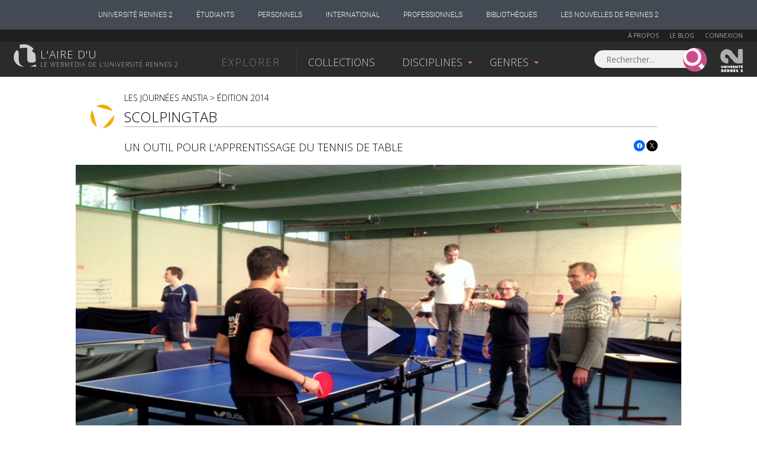

--- FILE ---
content_type: text/html; charset=UTF-8
request_url: https://www.lairedu.fr/media/video/conference/scolpingtab/
body_size: 14042
content:
<!doctype html>
<html lang="fr">
<head>
<!-- Google tag (gtag.js) -->
<script async src="https://www.googletagmanager.com/gtag/js?id=G-HW7BDHQCFL"></script>
	<script>
	  window.dataLayer = window.dataLayer || [];
	  function gtag(){dataLayer.push(arguments);}
	  gtag('js', new Date());

	  gtag('config', 'G-HW7BDHQCFL');
	</script>

	<meta charset="UTF-8" />
	<meta http-equiv="X-UA-Compatible" content="IE=Edge" />
	<meta name="viewport" content="initial-scale=1.0">
	<meta name="msvalidate.01" content="59D19ADC27E7E60991645ED001567D40" />

	<link rel="profile" href="http://gmpg.org/xfn/11" />
	<link rel="pingback" href="https://www.lairedu.fr/xmlrpc.php" />

	<link rel="apple-touch-icon" sizes="57x57" href="/apple-touch-icon-57x57.png">
	<link rel="apple-touch-icon" sizes="60x60" href="/apple-touch-icon-60x60.png">
	<link rel="apple-touch-icon" sizes="72x72" href="/apple-touch-icon-72x72.png">
	<link rel="apple-touch-icon" sizes="76x76" href="/apple-touch-icon-76x76.png">
	<link rel="apple-touch-icon" sizes="114x114" href="/apple-touch-icon-114x114.png">
	<link rel="apple-touch-icon" sizes="120x120" href="/apple-touch-icon-120x120.png">
	<link rel="apple-touch-icon" sizes="144x144" href="/apple-touch-icon-144x144.png">
	<link rel="apple-touch-icon" sizes="152x152" href="/apple-touch-icon-152x152.png">
	<link rel="apple-touch-icon" sizes="180x180" href="/apple-touch-icon-180x180.png">
	<link rel="icon" type="image/png" href="/favicon-32x32.png" sizes="32x32">
	<link rel="icon" type="image/png" href="/favicon-194x194.png" sizes="194x194">
	<link rel="icon" type="image/png" href="/favicon-96x96.png" sizes="96x96">
	<link rel="icon" type="image/png" href="/android-chrome-192x192.png" sizes="192x192">
	<link rel="icon" type="image/png" href="/favicon-16x16.png" sizes="16x16">
	<link rel="manifest" href="/manifest.json">
	<link rel="shortcut icon" href="/favicon.ico">
	<meta name="msapplication-TileColor" content="#d777aa">
	<meta name="msapplication-TileImage" content="/mstile-144x144.png">
	<meta name="theme-color" content="#ffffff">
	<link rel="stylesheet" href="https://cdn.jsdelivr.net/npm/fork-awesome@1.2.0/css/fork-awesome.min.css" integrity="sha256-XoaMnoYC5TH6/+ihMEnospgm0J1PM/nioxbOUdnM8HY=" crossorigin="anonymous">
	<script src='https://www.google.com/recaptcha/api.js'></script>
	<script type="text/javascript" src="https://static.univ-rennes2.fr/barre-portail/jquery.barre-portail-R2.js"></script>
	<link rel="stylesheet" type="text/css" href="https://static.univ-rennes2.fr/barre-portail/jquery.barre-portail-R2.min.css" />

	<script>
		var siteurl = "https://www.lairedu.fr/";
		var themeurl = "https://www.lairedu.fr/wp-content/themes/airedu2k13/";
		var ajaxurl = "https://www.lairedu.fr/wp-admin/admin-ajax.php";
	</script>

	<!--[if lt IE 9]>
	<script src="https://www.lairedu.fr/wp-content/themes/airedu2k13/inc/html5.js"></script>
	<![endif]-->
	<!--[if (gte IE 6)&(lte IE 8)]>
	<script type="text/javascript" src="https://www.lairedu.fr/wp-content/themes/airedu2k13/inc/selectivizr-min.js"></script>
	<![endif]-->

	<meta name='keywords' content="webtv, université Rennes2, aire d'u, aire du, r du, r d'u, air du, film, conférence, public, enseignement supérieur, science, bretagne, uhb, documentaire, cours, vidéo, vod, parole de chercheur" />
	
	<title>Conférence > ScolPingTab | L'aire d'u</title>
	
	<!-- FACEBOOK IMAGE -->
	<meta property='twitter:image' content='https://www.lairedu.fr/wp-content/uploads/2015/01/scolpingtab.jpg' />
<meta property='og:image' content='https://www.lairedu.fr/wp-content/uploads/2015/01/scolpingtab.jpg' />
<meta property='og:image:width' content='960' />
<meta property='og:image:height' content='541' />

	<meta name='robots' content='index, follow, max-image-preview:large, max-snippet:-1, max-video-preview:-1' />
	<style>img:is([sizes="auto" i], [sizes^="auto," i]) { contain-intrinsic-size: 3000px 1500px }</style>
	
	<!-- This site is optimized with the Yoast SEO plugin v25.3.1 - https://yoast.com/wordpress/plugins/seo/ -->
	<meta name="description" content="Présentation de Jean-Marc Dubois de l&#039;université de Bordeaux, sur ScolPingTab un outil développé pour accompagner l&#039;élève pongiste dans son apprentissage du tennis de table." />
	<link rel="canonical" href="https://www.lairedu.fr/media/video/conference/scolpingtab/" />
	<meta property="og:locale" content="fr_FR" />
	<meta property="og:type" content="article" />
	<meta property="og:title" content="ScolPingTab &gt; - L&#039;aire d&#039;u" />
	<meta property="og:description" content="Présentation de Jean-Marc Dubois de l&#039;université de Bordeaux, sur ScolPingTab un outil développé pour accompagner l&#039;élève pongiste dans son apprentissage du tennis de table." />
	<meta property="og:url" content="https://www.lairedu.fr/media/video/conference/scolpingtab/" />
	<meta property="og:site_name" content="L&#039;aire d&#039;u" />
	<meta property="article:publisher" content="https://www.facebook.com/LaireDu.Rennes2" />
	<meta property="article:published_time" content="2014-12-23T11:19:56+00:00" />
	<meta property="article:modified_time" content="2015-01-23T11:28:58+00:00" />
	<meta name="author" content="Amélie Murie" />
	<meta name="twitter:card" content="summary_large_image" />
	<meta name="twitter:creator" content="@Lairedu_Rennes2" />
	<meta name="twitter:site" content="@Lairedu_Rennes2" />
	<meta name="twitter:label1" content="Écrit par" />
	<meta name="twitter:data1" content="Amélie Murie" />
	<script type="application/ld+json" class="yoast-schema-graph">{"@context":"https://schema.org","@graph":[{"@type":"Article","@id":"https://www.lairedu.fr/media/video/conference/scolpingtab/#article","isPartOf":{"@id":"https://www.lairedu.fr/media/video/conference/scolpingtab/"},"author":{"name":"Amélie Murie","@id":"https://www.lairedu.fr/#/schema/person/905c0d5fd11142ed677d6fa4751668e3"},"headline":"ScolPingTab","datePublished":"2014-12-23T11:19:56+00:00","dateModified":"2015-01-23T11:28:58+00:00","mainEntityOfPage":{"@id":"https://www.lairedu.fr/media/video/conference/scolpingtab/"},"wordCount":67,"publisher":{"@id":"https://www.lairedu.fr/#organization"},"keywords":["Education","enseignement","Formation","Mobilité","numérique","outils"],"articleSection":["Vidéo"],"inLanguage":"fr-FR"},{"@type":"WebPage","@id":"https://www.lairedu.fr/media/video/conference/scolpingtab/","url":"https://www.lairedu.fr/media/video/conference/scolpingtab/","name":"ScolPingTab > - L&#039;aire d&#039;u","isPartOf":{"@id":"https://www.lairedu.fr/#website"},"datePublished":"2014-12-23T11:19:56+00:00","dateModified":"2015-01-23T11:28:58+00:00","description":"Présentation de Jean-Marc Dubois de l'université de Bordeaux, sur ScolPingTab un outil développé pour accompagner l'élève pongiste dans son apprentissage du tennis de table.","breadcrumb":{"@id":"https://www.lairedu.fr/media/video/conference/scolpingtab/#breadcrumb"},"inLanguage":"fr-FR","potentialAction":[{"@type":"ReadAction","target":["https://www.lairedu.fr/media/video/conference/scolpingtab/"]}]},{"@type":"BreadcrumbList","@id":"https://www.lairedu.fr/media/video/conference/scolpingtab/#breadcrumb","itemListElement":[{"@type":"ListItem","position":1,"name":"Accueil","item":"https://www.lairedu.fr/"},{"@type":"ListItem","position":2,"name":"Média","item":"https://www.lairedu.fr/categorie/media/"},{"@type":"ListItem","position":3,"name":"Vidéo","item":"https://www.lairedu.fr/categorie/media/video/"},{"@type":"ListItem","position":4,"name":"ScolPingTab"}]},{"@type":"WebSite","@id":"https://www.lairedu.fr/#website","url":"https://www.lairedu.fr/","name":"L&#039;aire d&#039;u","description":"Le webmédia de l&#039;université Rennes 2","publisher":{"@id":"https://www.lairedu.fr/#organization"},"potentialAction":[{"@type":"SearchAction","target":{"@type":"EntryPoint","urlTemplate":"https://www.lairedu.fr/recherche/?re={search_term}"},"query-input":{"@type":"PropertyValueSpecification","valueRequired":true,"valueName":"search_term_string"}}],"inLanguage":"fr-FR"},{"@type":"Organization","@id":"https://www.lairedu.fr/#organization","name":"L'aire d'u","url":"https://www.lairedu.fr/","logo":{"@type":"ImageObject","inLanguage":"fr-FR","@id":"https://www.lairedu.fr/#/schema/logo/image/","url":"https://www.lairedu.fr/wp-content/uploads/2015/04/gris_blanc.gif","contentUrl":"https://www.lairedu.fr/wp-content/uploads/2015/04/gris_blanc.gif","width":400,"height":400,"caption":"L'aire d'u"},"image":{"@id":"https://www.lairedu.fr/#/schema/logo/image/"},"sameAs":["https://www.facebook.com/LaireDu.Rennes2","https://x.com/Lairedu_Rennes2","https://instagram.com/univrennes2","https://www.pinterest.com/lairedu/"]},{"@type":"Person","@id":"https://www.lairedu.fr/#/schema/person/905c0d5fd11142ed677d6fa4751668e3","name":"Amélie Murie","image":{"@type":"ImageObject","inLanguage":"fr-FR","@id":"https://www.lairedu.fr/#/schema/person/image/","url":"https://secure.gravatar.com/avatar/f9fbe0db056373200796528ed6b4e367?s=96&d=mm&r=g","contentUrl":"https://secure.gravatar.com/avatar/f9fbe0db056373200796528ed6b4e367?s=96&d=mm&r=g","caption":"Amélie Murie"}}]}</script>
	<!-- / Yoast SEO plugin. -->


<link rel='dns-prefetch' href='//ajax.googleapis.com' />
<link rel='dns-prefetch' href='//stats.wp.com' />
<link rel='dns-prefetch' href='//fonts.googleapis.com' />
<link rel='dns-prefetch' href='//v0.wordpress.com' />
<link rel="alternate" type="application/rss+xml" title="L&#039;aire d&#039;u &raquo; Flux" href="https://www.lairedu.fr/feed/" />
<link rel="alternate" type="application/rss+xml" title="L&#039;aire d&#039;u &raquo; Flux des commentaires" href="https://www.lairedu.fr/comments/feed/" />
<link rel='stylesheet' id='wp-block-library-css' href='https://www.lairedu.fr/wp-includes/css/dist/block-library/style.min.css?ver=6.7.4' type='text/css' media='all' />
<link rel='stylesheet' id='mediaelement-css' href='https://www.lairedu.fr/wp-includes/js/mediaelement/mediaelementplayer-legacy.min.css?ver=4.2.17' type='text/css' media='all' />
<link rel='stylesheet' id='wp-mediaelement-css' href='https://www.lairedu.fr/wp-includes/js/mediaelement/wp-mediaelement.min.css?ver=6.7.4' type='text/css' media='all' />
<style id='jetpack-sharing-buttons-style-inline-css' type='text/css'>
.jetpack-sharing-buttons__services-list{display:flex;flex-direction:row;flex-wrap:wrap;gap:0;list-style-type:none;margin:5px;padding:0}.jetpack-sharing-buttons__services-list.has-small-icon-size{font-size:12px}.jetpack-sharing-buttons__services-list.has-normal-icon-size{font-size:16px}.jetpack-sharing-buttons__services-list.has-large-icon-size{font-size:24px}.jetpack-sharing-buttons__services-list.has-huge-icon-size{font-size:36px}@media print{.jetpack-sharing-buttons__services-list{display:none!important}}.editor-styles-wrapper .wp-block-jetpack-sharing-buttons{gap:0;padding-inline-start:0}ul.jetpack-sharing-buttons__services-list.has-background{padding:1.25em 2.375em}
</style>
<style id='classic-theme-styles-inline-css' type='text/css'>
/*! This file is auto-generated */
.wp-block-button__link{color:#fff;background-color:#32373c;border-radius:9999px;box-shadow:none;text-decoration:none;padding:calc(.667em + 2px) calc(1.333em + 2px);font-size:1.125em}.wp-block-file__button{background:#32373c;color:#fff;text-decoration:none}
</style>
<style id='global-styles-inline-css' type='text/css'>
:root{--wp--preset--aspect-ratio--square: 1;--wp--preset--aspect-ratio--4-3: 4/3;--wp--preset--aspect-ratio--3-4: 3/4;--wp--preset--aspect-ratio--3-2: 3/2;--wp--preset--aspect-ratio--2-3: 2/3;--wp--preset--aspect-ratio--16-9: 16/9;--wp--preset--aspect-ratio--9-16: 9/16;--wp--preset--color--black: #000000;--wp--preset--color--cyan-bluish-gray: #abb8c3;--wp--preset--color--white: #ffffff;--wp--preset--color--pale-pink: #f78da7;--wp--preset--color--vivid-red: #cf2e2e;--wp--preset--color--luminous-vivid-orange: #ff6900;--wp--preset--color--luminous-vivid-amber: #fcb900;--wp--preset--color--light-green-cyan: #7bdcb5;--wp--preset--color--vivid-green-cyan: #00d084;--wp--preset--color--pale-cyan-blue: #8ed1fc;--wp--preset--color--vivid-cyan-blue: #0693e3;--wp--preset--color--vivid-purple: #9b51e0;--wp--preset--gradient--vivid-cyan-blue-to-vivid-purple: linear-gradient(135deg,rgba(6,147,227,1) 0%,rgb(155,81,224) 100%);--wp--preset--gradient--light-green-cyan-to-vivid-green-cyan: linear-gradient(135deg,rgb(122,220,180) 0%,rgb(0,208,130) 100%);--wp--preset--gradient--luminous-vivid-amber-to-luminous-vivid-orange: linear-gradient(135deg,rgba(252,185,0,1) 0%,rgba(255,105,0,1) 100%);--wp--preset--gradient--luminous-vivid-orange-to-vivid-red: linear-gradient(135deg,rgba(255,105,0,1) 0%,rgb(207,46,46) 100%);--wp--preset--gradient--very-light-gray-to-cyan-bluish-gray: linear-gradient(135deg,rgb(238,238,238) 0%,rgb(169,184,195) 100%);--wp--preset--gradient--cool-to-warm-spectrum: linear-gradient(135deg,rgb(74,234,220) 0%,rgb(151,120,209) 20%,rgb(207,42,186) 40%,rgb(238,44,130) 60%,rgb(251,105,98) 80%,rgb(254,248,76) 100%);--wp--preset--gradient--blush-light-purple: linear-gradient(135deg,rgb(255,206,236) 0%,rgb(152,150,240) 100%);--wp--preset--gradient--blush-bordeaux: linear-gradient(135deg,rgb(254,205,165) 0%,rgb(254,45,45) 50%,rgb(107,0,62) 100%);--wp--preset--gradient--luminous-dusk: linear-gradient(135deg,rgb(255,203,112) 0%,rgb(199,81,192) 50%,rgb(65,88,208) 100%);--wp--preset--gradient--pale-ocean: linear-gradient(135deg,rgb(255,245,203) 0%,rgb(182,227,212) 50%,rgb(51,167,181) 100%);--wp--preset--gradient--electric-grass: linear-gradient(135deg,rgb(202,248,128) 0%,rgb(113,206,126) 100%);--wp--preset--gradient--midnight: linear-gradient(135deg,rgb(2,3,129) 0%,rgb(40,116,252) 100%);--wp--preset--font-size--small: 13px;--wp--preset--font-size--medium: 20px;--wp--preset--font-size--large: 36px;--wp--preset--font-size--x-large: 42px;--wp--preset--spacing--20: 0.44rem;--wp--preset--spacing--30: 0.67rem;--wp--preset--spacing--40: 1rem;--wp--preset--spacing--50: 1.5rem;--wp--preset--spacing--60: 2.25rem;--wp--preset--spacing--70: 3.38rem;--wp--preset--spacing--80: 5.06rem;--wp--preset--shadow--natural: 6px 6px 9px rgba(0, 0, 0, 0.2);--wp--preset--shadow--deep: 12px 12px 50px rgba(0, 0, 0, 0.4);--wp--preset--shadow--sharp: 6px 6px 0px rgba(0, 0, 0, 0.2);--wp--preset--shadow--outlined: 6px 6px 0px -3px rgba(255, 255, 255, 1), 6px 6px rgba(0, 0, 0, 1);--wp--preset--shadow--crisp: 6px 6px 0px rgba(0, 0, 0, 1);}:where(.is-layout-flex){gap: 0.5em;}:where(.is-layout-grid){gap: 0.5em;}body .is-layout-flex{display: flex;}.is-layout-flex{flex-wrap: wrap;align-items: center;}.is-layout-flex > :is(*, div){margin: 0;}body .is-layout-grid{display: grid;}.is-layout-grid > :is(*, div){margin: 0;}:where(.wp-block-columns.is-layout-flex){gap: 2em;}:where(.wp-block-columns.is-layout-grid){gap: 2em;}:where(.wp-block-post-template.is-layout-flex){gap: 1.25em;}:where(.wp-block-post-template.is-layout-grid){gap: 1.25em;}.has-black-color{color: var(--wp--preset--color--black) !important;}.has-cyan-bluish-gray-color{color: var(--wp--preset--color--cyan-bluish-gray) !important;}.has-white-color{color: var(--wp--preset--color--white) !important;}.has-pale-pink-color{color: var(--wp--preset--color--pale-pink) !important;}.has-vivid-red-color{color: var(--wp--preset--color--vivid-red) !important;}.has-luminous-vivid-orange-color{color: var(--wp--preset--color--luminous-vivid-orange) !important;}.has-luminous-vivid-amber-color{color: var(--wp--preset--color--luminous-vivid-amber) !important;}.has-light-green-cyan-color{color: var(--wp--preset--color--light-green-cyan) !important;}.has-vivid-green-cyan-color{color: var(--wp--preset--color--vivid-green-cyan) !important;}.has-pale-cyan-blue-color{color: var(--wp--preset--color--pale-cyan-blue) !important;}.has-vivid-cyan-blue-color{color: var(--wp--preset--color--vivid-cyan-blue) !important;}.has-vivid-purple-color{color: var(--wp--preset--color--vivid-purple) !important;}.has-black-background-color{background-color: var(--wp--preset--color--black) !important;}.has-cyan-bluish-gray-background-color{background-color: var(--wp--preset--color--cyan-bluish-gray) !important;}.has-white-background-color{background-color: var(--wp--preset--color--white) !important;}.has-pale-pink-background-color{background-color: var(--wp--preset--color--pale-pink) !important;}.has-vivid-red-background-color{background-color: var(--wp--preset--color--vivid-red) !important;}.has-luminous-vivid-orange-background-color{background-color: var(--wp--preset--color--luminous-vivid-orange) !important;}.has-luminous-vivid-amber-background-color{background-color: var(--wp--preset--color--luminous-vivid-amber) !important;}.has-light-green-cyan-background-color{background-color: var(--wp--preset--color--light-green-cyan) !important;}.has-vivid-green-cyan-background-color{background-color: var(--wp--preset--color--vivid-green-cyan) !important;}.has-pale-cyan-blue-background-color{background-color: var(--wp--preset--color--pale-cyan-blue) !important;}.has-vivid-cyan-blue-background-color{background-color: var(--wp--preset--color--vivid-cyan-blue) !important;}.has-vivid-purple-background-color{background-color: var(--wp--preset--color--vivid-purple) !important;}.has-black-border-color{border-color: var(--wp--preset--color--black) !important;}.has-cyan-bluish-gray-border-color{border-color: var(--wp--preset--color--cyan-bluish-gray) !important;}.has-white-border-color{border-color: var(--wp--preset--color--white) !important;}.has-pale-pink-border-color{border-color: var(--wp--preset--color--pale-pink) !important;}.has-vivid-red-border-color{border-color: var(--wp--preset--color--vivid-red) !important;}.has-luminous-vivid-orange-border-color{border-color: var(--wp--preset--color--luminous-vivid-orange) !important;}.has-luminous-vivid-amber-border-color{border-color: var(--wp--preset--color--luminous-vivid-amber) !important;}.has-light-green-cyan-border-color{border-color: var(--wp--preset--color--light-green-cyan) !important;}.has-vivid-green-cyan-border-color{border-color: var(--wp--preset--color--vivid-green-cyan) !important;}.has-pale-cyan-blue-border-color{border-color: var(--wp--preset--color--pale-cyan-blue) !important;}.has-vivid-cyan-blue-border-color{border-color: var(--wp--preset--color--vivid-cyan-blue) !important;}.has-vivid-purple-border-color{border-color: var(--wp--preset--color--vivid-purple) !important;}.has-vivid-cyan-blue-to-vivid-purple-gradient-background{background: var(--wp--preset--gradient--vivid-cyan-blue-to-vivid-purple) !important;}.has-light-green-cyan-to-vivid-green-cyan-gradient-background{background: var(--wp--preset--gradient--light-green-cyan-to-vivid-green-cyan) !important;}.has-luminous-vivid-amber-to-luminous-vivid-orange-gradient-background{background: var(--wp--preset--gradient--luminous-vivid-amber-to-luminous-vivid-orange) !important;}.has-luminous-vivid-orange-to-vivid-red-gradient-background{background: var(--wp--preset--gradient--luminous-vivid-orange-to-vivid-red) !important;}.has-very-light-gray-to-cyan-bluish-gray-gradient-background{background: var(--wp--preset--gradient--very-light-gray-to-cyan-bluish-gray) !important;}.has-cool-to-warm-spectrum-gradient-background{background: var(--wp--preset--gradient--cool-to-warm-spectrum) !important;}.has-blush-light-purple-gradient-background{background: var(--wp--preset--gradient--blush-light-purple) !important;}.has-blush-bordeaux-gradient-background{background: var(--wp--preset--gradient--blush-bordeaux) !important;}.has-luminous-dusk-gradient-background{background: var(--wp--preset--gradient--luminous-dusk) !important;}.has-pale-ocean-gradient-background{background: var(--wp--preset--gradient--pale-ocean) !important;}.has-electric-grass-gradient-background{background: var(--wp--preset--gradient--electric-grass) !important;}.has-midnight-gradient-background{background: var(--wp--preset--gradient--midnight) !important;}.has-small-font-size{font-size: var(--wp--preset--font-size--small) !important;}.has-medium-font-size{font-size: var(--wp--preset--font-size--medium) !important;}.has-large-font-size{font-size: var(--wp--preset--font-size--large) !important;}.has-x-large-font-size{font-size: var(--wp--preset--font-size--x-large) !important;}
:where(.wp-block-post-template.is-layout-flex){gap: 1.25em;}:where(.wp-block-post-template.is-layout-grid){gap: 1.25em;}
:where(.wp-block-columns.is-layout-flex){gap: 2em;}:where(.wp-block-columns.is-layout-grid){gap: 2em;}
:root :where(.wp-block-pullquote){font-size: 1.5em;line-height: 1.6;}
</style>
<link rel='stylesheet' id='opensans-css' href='//fonts.googleapis.com/css?family=Open+Sans%3A300italic%2C400%2C300%2C700&#038;ver=6.7.4' type='text/css' media='all' />
<link rel='stylesheet' id='airedu-style-css' href='https://www.lairedu.fr/wp-content/themes/airedu2k13/style.css?ver=6.7.4' type='text/css' media='all' />
<link rel='stylesheet' id='airedu-single-css' href='https://www.lairedu.fr/wp-content/themes/airedu2k13/css/single.css?ver=6.7.4' type='text/css' media='all' />
<link rel='stylesheet' id='airedu-video-css' href='https://www.lairedu.fr/wp-content/themes/airedu2k13/css/medias.css?ver=6.7.4' type='text/css' media='all' />
<link rel='stylesheet' id='sharedaddy-css' href='https://www.lairedu.fr/wp-content/plugins/jetpack/modules/sharedaddy/sharing.css?ver=14.7' type='text/css' media='all' />
<link rel='stylesheet' id='social-logos-css' href='https://www.lairedu.fr/wp-content/plugins/jetpack/_inc/social-logos/social-logos.min.css?ver=14.7' type='text/css' media='all' />
<script type="text/javascript" src="//ajax.googleapis.com/ajax/libs/jquery/1.11.2/jquery.min.js" id="jquery-js"></script>
<link rel="https://api.w.org/" href="https://www.lairedu.fr/wp-json/" /><link rel="alternate" title="JSON" type="application/json" href="https://www.lairedu.fr/wp-json/wp/v2/posts/16248" /><link rel="EditURI" type="application/rsd+xml" title="RSD" href="https://www.lairedu.fr/xmlrpc.php?rsd" />
<meta name="generator" content="WordPress 6.7.4" />
<link rel='shortlink' href='https://www.lairedu.fr/?p=16248' />
<link rel="alternate" title="oEmbed (JSON)" type="application/json+oembed" href="https://www.lairedu.fr/wp-json/oembed/1.0/embed?url=https%3A%2F%2Fwww.lairedu.fr%2Fmedia%2Fvideo%2Fconference%2Fscolpingtab%2F" />
<link rel="alternate" title="oEmbed (XML)" type="text/xml+oembed" href="https://www.lairedu.fr/wp-json/oembed/1.0/embed?url=https%3A%2F%2Fwww.lairedu.fr%2Fmedia%2Fvideo%2Fconference%2Fscolpingtab%2F&#038;format=xml" />
	<style>img#wpstats{display:none}</style>
		<style type="text/css">.recentcomments a{display:inline !important;padding:0 !important;margin:0 !important;}</style>
	

</head>

<body class="post-template-default single single-post postid-16248 single-format-standard categorie_media categorie_video">

	<div id="wrapper">

		<!-- BOUTON FAVORIS - CLIC EXTERNE A LA POPUP -->
				<div id="quit_pop_in"></div>
		
		<!-- LIVE -->
		
		<!-- HEADER UHB -->
		
		<!-- BARRE DE HEADER 1 -->
		<div id="bandeau_membre">
	<div class="info_membre">

		<a href="https://www.lairedu.fr/a-propos" class="lien-page">À propos</a> 
		<a href="https://www.lairedu.fr/blog" class="lien-page">Le blog</a> 

		
		<a href="https://www.lairedu.fr/login">Connexion</a>

		
	</div>
</div>
		


			<!-- BARRE DE HEADER 2 -->
			<header>

				<!-- LOGO L'AIRE D'U -->
								<a href="https://www.lairedu.fr" title="Accueil" rel="home" id="logo">
					<span id='lairedu'>L'aire d'u</span>
					<span id='baseline'>Le webmedia de l'université Rennes 2</span>
				</a>
				

				<!-- MENU PRINCIPAL -->
				<div class="nav" role="navigation">
					<ul id="menu-menu-header" class="menu">
						<li id='menu-explorer'>Explorer</li>
						<li class="menu-item" id="menu-collections"><a href="https://www.lairedu.fr/collections">Collections</a></li>
						<li class="menu-item depliable">Disciplines</li>
						<li class="menu-item depliable">Genres</li>
					</ul>
				</div>

				<!-- RECHERCHE ET LOGO RENNES 2 -->
				<form role="search" method="GET" class="search-form ui-front" action="https://www.lairedu.fr/recherche">
	<label>
		<input type="search" class="search-field" placeholder="Rechercher..." value="" name="re" title="Rechercher..." />
	</label>
	<input type="submit" class="search-submit" value="" />
</form>
<a href="http://www.univ-rennes2.fr/" target="blank" title="Université Rennes 2" id="logoR2">Univesité Rennes 2</a>
			</header>


			<!-- SOUS-MENUS -->
			

<div class="centrage-ssm">

	<nav class="sous-menu">

		<!-- DISCIPLINES -->
		<div id="ssm_disciplines">
			<div>
				<div class='bloc'>
<a href='https://www.lairedu.fr/discipline/arts' class='titre'><span>Arts</span></a>
<ul>
<li><a href='https://www.lairedu.fr/discipline/arts/architecture-paysage/'>Architecture et art du paysage</a></li>
<li><a href='https://www.lairedu.fr/discipline/arts/visuels-plastiques/'>Arts visuels et plastiques</a></li>
<li><a href='https://www.lairedu.fr/discipline/arts/histoire/'>Histoire de l'art</a></li>
<li><a href='https://www.lairedu.fr/discipline/arts/cinema/'>Cinéma</a></li>
<li><a href='https://www.lairedu.fr/discipline/arts/danse/'>Danse</a></li>
<li><a href='https://www.lairedu.fr/discipline/arts/musique/'>Musique</a></li>
<li><a href='https://www.lairedu.fr/discipline/arts/theatre/'>Théâtre</a></li>
<li><a href='https://www.lairedu.fr/discipline/arts/generalites/'>Généralités</a></li>
</ul>
</div>
<div class='bloc'>
<a href='https://www.lairedu.fr/discipline/droit-economie-gestion' class='titre'><span>Droit, Économie-Gestion</span></a>
<ul>
<li><a href='https://www.lairedu.fr/discipline/droit-economie-gestion/sciences-economiques/'>Sciences économiques</a></li>
<li><a href='https://www.lairedu.fr/discipline/droit-economie-gestion/sciences-gestion/'>Sciences de gestion</a></li>
<li><a href='https://www.lairedu.fr/discipline/droit-economie-gestion/sciences-juridique/'>Sciences juridiques</a></li>
<li><a href='https://www.lairedu.fr/discipline/droit-economie-gestion/sciences-politiques/'>Sciences politiques</a></li>
<li><a href='https://www.lairedu.fr/discipline/droit-economie-gestion/generalites/'>Généralités</a></li>
</ul>
</div>
<div class='bloc'>
<a href='https://www.lairedu.fr/discipline/environnement-developpement-durable' class='titre'><span>Environnement et développement durable</span></a>
<ul>
<li><a href='https://www.lairedu.fr/discipline/environnement-developpement-durable/edd/'>Environnement et développement durable</a></li>
<li><a href='https://www.lairedu.fr/discipline/environnement-developpement-durable/generalites/'>Généralités</a></li>
</ul>
</div>
<div class='bloc'>
<a href='https://www.lairedu.fr/discipline/lettre-langues' class='titre'><span>Lettres et langues</span></a>
<ul>
<li><a href='https://www.lairedu.fr/discipline/lettre-langues/langues/'>Langues</a></li>
<li><a href='https://www.lairedu.fr/discipline/lettre-langues/lettres-classiques/'>Lettres classiques</a></li>
<li><a href='https://www.lairedu.fr/discipline/lettre-langues/litterature-civilisations-etrangeres/'>Littératures et civilisations étrangères</a></li>
<li><a href='https://www.lairedu.fr/discipline/lettre-langues/litterature-francaise/'>Littérature française</a></li>
<li><a href='https://www.lairedu.fr/discipline/lettre-langues/sciences-langage-linguistique/'>Sciences du langage Linguistique</a></li>
<li><a href='https://www.lairedu.fr/discipline/lettre-langues/generalites/'>Généralités</a></li>
</ul>
</div>
<div class='bloc'>
<a href='https://www.lairedu.fr/discipline/sante-sport' class='titre'><span>Santé et sport</span></a>
<ul>
<li><a href='https://www.lairedu.fr/discipline/sante-sport/medecine/'>Médecine</a></li>
<li><a href='https://www.lairedu.fr/discipline/sante-sport/pharmacie/'>Pharmacie</a></li>
<li><a href='https://www.lairedu.fr/discipline/sante-sport/staps/'>STAPS</a></li>
<li><a href='https://www.lairedu.fr/discipline/sante-sport/generalites/'>Généralités</a></li>
</ul>
</div>
<div class='bloc'>
<a href='https://www.lairedu.fr/discipline/sciences-fondamentales' class='titre'><span>Sciences fondamentales</span></a>
<ul>
<li><a href='https://www.lairedu.fr/discipline/sciences-fondamentales/mathematiques/'>Mathématiques</a></li>
<li><a href='https://www.lairedu.fr/discipline/sciences-fondamentales/informatique/'>Informatique</a></li>
<li><a href='https://www.lairedu.fr/discipline/sciences-fondamentales/physique/'>Physique</a></li>
<li><a href='https://www.lairedu.fr/discipline/sciences-fondamentales/chimie/'>Chimie</a></li>
<li><a href='https://www.lairedu.fr/discipline/sciences-fondamentales/sciences-de-la-vie/'>Sciences de la vie</a></li>
<li><a href='https://www.lairedu.fr/discipline/sciences-fondamentales/sciences-de-la-terre-univers/'>Sciences de la terre et de l'univers</a></li>
<li><a href='https://www.lairedu.fr/discipline/sciences-fondamentales/generalites/'>Généralités</a></li>
</ul>
</div>
<div class='bloc'>
<a href='https://www.lairedu.fr/discipline/sciences-humaines-sociales' class='titre'><span>Sciences humaines et sociales</span></a>
<ul>
<li><a href='https://www.lairedu.fr/discipline/sciences-humaines-sociales/amenagement-urbanisme/'>Aménagement et urbanisme</a></li>
<li><a href='https://www.lairedu.fr/discipline/sciences-humaines-sociales/anthropologie-ethnologie/'>Anthropologie Ethnologie</a></li>
<li><a href='https://www.lairedu.fr/discipline/sciences-humaines-sociales/archeologie-prehistoire/'>Archéologie – Préhistoire</a></li>
<li><a href='https://www.lairedu.fr/discipline/sciences-humaines-sociales/geographie/'>Géographie</a></li>
<li><a href='https://www.lairedu.fr/discipline/sciences-humaines-sociales/histoire/'>Histoire</a></li>
<li><a href='https://www.lairedu.fr/discipline/sciences-humaines-sociales/philosophie/'>Philosophie</a></li>
<li><a href='https://www.lairedu.fr/discipline/sciences-humaines-sociales/psychologie/'>Psychologie</a></li>
<li><a href='https://www.lairedu.fr/discipline/sciences-humaines-sociales/sociologie/'>Sociologie</a></li>
<li><a href='https://www.lairedu.fr/discipline/sciences-humaines-sociales/sociolinguistique/'>Sociolinguistique</a></li>
<li><a href='https://www.lairedu.fr/discipline/sciences-humaines-sociales/sciences-education/'>Sciences de l'éducation</a></li>
<li><a href='https://www.lairedu.fr/discipline/sciences-humaines-sociales/sciences-information-communication/'>Sciences de l'information et de la communication</a></li>
<li><a href='https://www.lairedu.fr/discipline/sciences-humaines-sociales/sciences-religieuses/'>Sciences religieuses</a></li>
<li><a href='https://www.lairedu.fr/discipline/sciences-humaines-sociales/generalites/'>Généralités</a></li>
</ul>
</div>
<div class='bloc'>
<a href='https://www.lairedu.fr/discipline/sciences-ingenieur-technologie' class='titre'><span>Sciences de l'ingénieur et technologie</span></a>
<ul>
<li><a href='https://www.lairedu.fr/discipline/sciences-ingenieur-technologie/electronique-electricite/'>Électronique – Électricité</a></li>
<li><a href='https://www.lairedu.fr/discipline/sciences-ingenieur-technologie/informatique-appliquee/'>Informatique appliquée</a></li>
<li><a href='https://www.lairedu.fr/discipline/sciences-ingenieur-technologie/mecanique/'>Mécanique</a></li>
<li><a href='https://www.lairedu.fr/discipline/sciences-ingenieur-technologie/sciences-technologies-industrielles/'>Sciences et technologies industrielles</a></li>
<li><a href='https://www.lairedu.fr/discipline/sciences-ingenieur-technologie/generalites/'>Généralités</a></li>
</ul>
</div>
			</div>
		</div>

		<!-- GENRES -->
		<div id="ssm_genres">
			<div>
				<div class='bloc'>
<a href='https://www.lairedu.fr/categorie/video' class='titre'><span>Vidéos</span></a>
<ul>
<li><a href='https://www.lairedu.fr/genre/video/concert/'>Concerts</a></li>
<li><a href='https://www.lairedu.fr/genre/video/conference/'>Conférences</a></li>
<li><a href='https://www.lairedu.fr/genre/video/cours/'>Cours</a></li>
<li><a href='https://www.lairedu.fr/genre/video/entretien/'>Entretiens</a></li>
<li><a href='https://www.lairedu.fr/genre/video/evenement/'>Évènements</a></li>
<li><a href='https://www.lairedu.fr/genre/video/film-animation/'>Films d'animation</a></li>
<li><a href='https://www.lairedu.fr/genre/video/fiction/'>Fictions</a></li>
<li><a href='https://www.lairedu.fr/genre/video/documentaire/'>Documentaires</a></li>
<li><a href='https://www.lairedu.fr/genre/video/film-etudiant/'>Films d'étudiants</a></li>
<li><a href='https://www.lairedu.fr/genre/video/film-experimental/'>Films expérimentaux</a></li>
<li><a href='https://www.lairedu.fr/genre/video/film-pedagogique/'>Films pédagogiques</a></li>
<li><a href='https://www.lairedu.fr/genre/video/presentation/'>Présentations</a></li>
<li><a href='https://www.lairedu.fr/genre/video/reportage/'>Reportages</a></li>
</ul>
</div>
<div class='bloc'>
<a href='https://www.lairedu.fr/categorie/multimedia' class='titre'><span>Multimédia</span></a>
<ul>
<li><a href='https://www.lairedu.fr/genre/multimedia/application/'>Applications</a></li>
<li><a href='https://www.lairedu.fr/genre/multimedia/cours/'>Cours</a></li>
<li><a href='https://www.lairedu.fr/genre/multimedia/module-formation/'>Modules de formation</a></li>
<li><a href='https://www.lairedu.fr/genre/multimedia/portail/'>Portails</a></li>
<li><a href='https://www.lairedu.fr/genre/multimedia/site/'>Sites web</a></li>
<li><a href='https://www.lairedu.fr/genre/multimedia/web-documentaire/'>Web documentaires</a></li>
<li><a href='https://www.lairedu.fr/genre/multimedia/projet-etudiant/'>Projets étudiants</a></li>
<li><a href='https://www.lairedu.fr/genre/multimedia/didacticiel/'>Didacticiels</a></li>
</ul>
</div>
<div class='bloc'>
<a href='https://www.lairedu.fr/categorie/image' class='titre'><span>Images</span></a>
<ul>
<li><a href='https://www.lairedu.fr/genre/image/portrait/'>Portraits</a></li>
<li><a href='https://www.lairedu.fr/genre/image/reportage/'>Reportages</a></li>
<li><a href='https://www.lairedu.fr/genre/image/photos-tournage/'>Photos de tournage</a></li>
<li><a href='https://www.lairedu.fr/genre/image/creation/'>Créations</a></li>
</ul>
</div>
<div class='bloc'>
<a href='https://www.lairedu.fr/categorie/audio' class='titre'><span>Audio</span></a>
<ul>
<li><a href='https://www.lairedu.fr/genre/audio/conference/'>Conférences</a></li>
<li><a href='https://www.lairedu.fr/genre/audio/creation-etudiant/'>Créations d'étudiants</a></li>
<li><a href='https://www.lairedu.fr/genre/audio/musique/'>Musiques</a></li>
<li><a href='https://www.lairedu.fr/genre/audio/paysage-sonore/'>Paysages sonores</a></li>
<li><a href='https://www.lairedu.fr/genre/audio/entretien/'>Entretiens</a></li>
</ul>
</div>
			</div>
		</div>

	</nav>

</div>

			
<script>
var collection_loaded = false;
var collection_id = 15801;
</script>

<article class="centrage">
	
	<!-- TITRE -->
	<div class="selection media-lecture">

	<div class="blocTitre">

		
		<div id="sur_le_titre">

			<span class="mini-collec">

								<a href="https://www.lairedu.fr/collection/les-journees-anstia/">Les journées ANSTIA</a> > <a href="https://www.lairedu.fr/collection/ssc/les-journees-anstia-2014/" >Édition 2014</a>
				
			</span>

		</div>

		
		<div id="le_titre">

			<!-- Picto -->
			<span class="pictos picto-video"></span>

			<!-- Titre -->
			<div class="titre_favori">
				<h1 class="titre">ScolPingTab</h1>
					
			</div>

		</div>

		<div id="sous_le_titre">
			<!-- Sous-Titre -->

			<div id="partagetitre">
				<div class="sharedaddy sd-sharing-enabled"><div class="robots-nocontent sd-block sd-social sd-social-icon sd-sharing"><div class="sd-content"><ul><li class="share-facebook"><a rel="nofollow noopener noreferrer"
				data-shared="sharing-facebook-16248"
				class="share-facebook sd-button share-icon no-text"
				href="https://www.lairedu.fr/media/video/conference/scolpingtab/?share=facebook"
				target="_blank"
				aria-labelledby="sharing-facebook-16248"
				>
				<span id="sharing-facebook-16248" hidden>Cliquez pour partager sur Facebook(ouvre dans une nouvelle fenêtre)</span>
				<span>Facebook</span>
			</a></li><li class="share-twitter"><a rel="nofollow noopener noreferrer"
				data-shared="sharing-twitter-16248"
				class="share-twitter sd-button share-icon no-text"
				href="https://www.lairedu.fr/media/video/conference/scolpingtab/?share=twitter"
				target="_blank"
				aria-labelledby="sharing-twitter-16248"
				>
				<span id="sharing-twitter-16248" hidden>Cliquer pour partager sur X(ouvre dans une nouvelle fenêtre)</span>
				<span>X</span>
			</a></li><li class="share-pinterest"><a rel="nofollow noopener noreferrer"
				data-shared="sharing-pinterest-16248"
				class="share-pinterest sd-button share-icon no-text"
				href="https://www.lairedu.fr/media/video/conference/scolpingtab/?share=pinterest"
				target="_blank"
				aria-labelledby="sharing-pinterest-16248"
				>
				<span id="sharing-pinterest-16248" hidden>Cliquez pour partager sur Pinterest(ouvre dans une nouvelle fenêtre)</span>
				<span>Pinterest</span>
			</a></li><li class="share-linkedin"><a rel="nofollow noopener noreferrer"
				data-shared="sharing-linkedin-16248"
				class="share-linkedin sd-button share-icon no-text"
				href="https://www.lairedu.fr/media/video/conference/scolpingtab/?share=linkedin"
				target="_blank"
				aria-labelledby="sharing-linkedin-16248"
				>
				<span id="sharing-linkedin-16248" hidden>Cliquez pour partager sur LinkedIn(ouvre dans une nouvelle fenêtre)</span>
				<span>LinkedIn</span>
			</a></li><li class="share-tumblr"><a rel="nofollow noopener noreferrer"
				data-shared="sharing-tumblr-16248"
				class="share-tumblr sd-button share-icon no-text"
				href="https://www.lairedu.fr/media/video/conference/scolpingtab/?share=tumblr"
				target="_blank"
				aria-labelledby="sharing-tumblr-16248"
				>
				<span id="sharing-tumblr-16248" hidden>Cliquez pour partager sur Tumblr(ouvre dans une nouvelle fenêtre)</span>
				<span>Tumblr</span>
			</a></li><li class="share-end"></li></ul></div></div></div>			</div>

						<h2 class="sous-titre">un outil pour l'apprentissage du tennis de table</h2>
			
			

		</div>

	</div>

</div>
	<!-- VIDEO -->
	<div class=video >
		<div class="share-uhb" style="width:100%; position:relative;"><img style="display: block; width: 100%; height: auto;" src="https://www.lairedu.fr/player/img/pix.gif" /><iframe src="//www.lairedu.fr/player/vod.php?vod=14_073_Anstia_Aix_11_ScolPingTab&amp;cnfg=airedu&amp;pageid=16248&amp;t=" title="ScolPingTab" id="videoAireDu" frameborder="0" webkitAllowFullScreen mozallowfullscreen allowFullScreen></iframe></div>	</div>

	<!-- INFORMATIONS (Generique court / Infos détaillées, partage...  / Mots clés) -->
	
<!-- - - - - - - - - -->
<!-- GENERIQUE COURT -->
<!-- - - - - - - - - -->

<section class="gene-court">

	<!-- DATE -->
	<b>DATE</b> 12-12-2014
	<!-- DUREE -->
		
	<b>DURÉE</b> 00:09:46	
	<!-- GENRE -->
	<b>GENRE</b> <a href="https://www.lairedu.fr/genre/video/conference/"><u>Conférence</u></a>, <a href="https://www.lairedu.fr/genre/video/evenement/"><u>Évènement</u></a>	
	<!-- PUBLIC -->
			<b>PUBLIC</b> Personnel universitaire		
	<!-- DISCIPLINE -->
	<b>DISCIPLINE</b> <a href="https://www.lairedu.fr/discipline/sciences-fondamentales/informatique/"><u>Informatique</u></a>, <a href="https://www.lairedu.fr/discipline/sciences-humaines-sociales/sciences-education/"><u>Sciences de l'éducation</u></a>, <a href="https://www.lairedu.fr/discipline/sciences-humaines-sociales/sciences-information-communication/"><u>Sciences de l'information et de la communication</u></a>
	<!-- AUTEURS -->
	 <span class="role">Auteur</span> <a href="https://www.lairedu.fr/personne/jean-marc-dubois/"><u>Jean-Marc Dubois</u></a> <span class="role">Réalisateur</span> <a href="https://www.lairedu.fr/personne/sylvain-quiviger/"><u>Sylvain Quiviger</u></a> <span class="role">Producteur</span> <a href="https://www.lairedu.fr/entite/association-nationale-services-tice-audiovisuels-lenseignement-superieur/"><u>Association Nationale des Services TICE et Audiovisuels de l&rsquo;enseignement supérieur</u></a>
</section>


<!-- - - - - - - - - - - - - - -->
<!-- INFORMATIONS SUR LE MEDIA -->
<!-- - - - - - - - - - - - - - -->


<div id="infos-medias">

	<!-- NAVIGATION DANS LE CONTENU -->
	<nav class="menu-infos-medias">

		<ul>

						<li><a class="blocMedia current" href="#resume">Résumé</a></li>
			
			
			<li><a class="blocMedia" href="#partage">Partage</a></li>

						<li><a class="blocMedia" href="#generique">Générique</a></li>

						<li><a class="blocMedia" href="#conditions">Conditions d'utilisation</a></li>
			
			

		</ul>

	</nav>


	
	<!-- CONTENU -->
		<section class='text-media tm-resume visible'>
		<h3>Résumé</h3>		
		<p>Présentation de Jean-Marc Dubois de l&rsquo;université de Bordeaux, sur ScolPingTab un outil développé pour accompagner l&rsquo;élève pongiste dans son apprentissage du tennis de table.</p>

		
	</section>
	
	

	<section class='text-media tm-partage invisible'>

		<h3>Partager cette ressource</h3>

		<!-- BOUTONS DE PARTAGE -->
		<div class="sharedaddy sd-sharing-enabled"><div class="robots-nocontent sd-block sd-social sd-social-icon sd-sharing"><div class="sd-content"><ul><li class="share-facebook"><a rel="nofollow noopener noreferrer"
				data-shared="sharing-facebook-16248"
				class="share-facebook sd-button share-icon no-text"
				href="https://www.lairedu.fr/media/video/conference/scolpingtab/?share=facebook"
				target="_blank"
				aria-labelledby="sharing-facebook-16248"
				>
				<span id="sharing-facebook-16248" hidden>Cliquez pour partager sur Facebook(ouvre dans une nouvelle fenêtre)</span>
				<span>Facebook</span>
			</a></li><li class="share-twitter"><a rel="nofollow noopener noreferrer"
				data-shared="sharing-twitter-16248"
				class="share-twitter sd-button share-icon no-text"
				href="https://www.lairedu.fr/media/video/conference/scolpingtab/?share=twitter"
				target="_blank"
				aria-labelledby="sharing-twitter-16248"
				>
				<span id="sharing-twitter-16248" hidden>Cliquer pour partager sur X(ouvre dans une nouvelle fenêtre)</span>
				<span>X</span>
			</a></li><li class="share-pinterest"><a rel="nofollow noopener noreferrer"
				data-shared="sharing-pinterest-16248"
				class="share-pinterest sd-button share-icon no-text"
				href="https://www.lairedu.fr/media/video/conference/scolpingtab/?share=pinterest"
				target="_blank"
				aria-labelledby="sharing-pinterest-16248"
				>
				<span id="sharing-pinterest-16248" hidden>Cliquez pour partager sur Pinterest(ouvre dans une nouvelle fenêtre)</span>
				<span>Pinterest</span>
			</a></li><li class="share-linkedin"><a rel="nofollow noopener noreferrer"
				data-shared="sharing-linkedin-16248"
				class="share-linkedin sd-button share-icon no-text"
				href="https://www.lairedu.fr/media/video/conference/scolpingtab/?share=linkedin"
				target="_blank"
				aria-labelledby="sharing-linkedin-16248"
				>
				<span id="sharing-linkedin-16248" hidden>Cliquez pour partager sur LinkedIn(ouvre dans une nouvelle fenêtre)</span>
				<span>LinkedIn</span>
			</a></li><li class="share-tumblr"><a rel="nofollow noopener noreferrer"
				data-shared="sharing-tumblr-16248"
				class="share-tumblr sd-button share-icon no-text"
				href="https://www.lairedu.fr/media/video/conference/scolpingtab/?share=tumblr"
				target="_blank"
				aria-labelledby="sharing-tumblr-16248"
				>
				<span id="sharing-tumblr-16248" hidden>Cliquez pour partager sur Tumblr(ouvre dans une nouvelle fenêtre)</span>
				<span>Tumblr</span>
			</a></li><li class="share-end"></li></ul></div></div></div>		<br>

		<!-- PARTAGE VIDEO -->
				<input type="hidden" id="url_initiale" value="https://www.lairedu.fr/media/video/conference/scolpingtab/">
		<input type="text" name="fname" id="shorturl" class="short" value="https://www.lairedu.fr/media/video/conference/scolpingtab/"><br>
		<label>
			Démarrer à&nbsp;:
		</label>
		<input class="start-at" id="checktps" type="checkbox" onclick="checkAddress()">
		<input type="text" name="fname" class="tc" id="newtps" value="00:00:00">
		<br>
		<br>
		<p><b>Intégrer cette vidéo</b></p>
		<textarea><div class="share-uhb" style="width:100%; position:relative;"><img style="display: block; width: 100%; height: auto;" src="https://www.lairedu.fr/player/img/pix.gif" /><iframe src="//www.lairedu.fr/player/vod.php?vod=14_073_Anstia_Aix_11_ScolPingTab&amp;cnfg=airedu&amp;pageid=16248&amp;t=" title="ScolPingTab" id="videoAireDu" frameborder="0" webkitAllowFullScreen mozallowfullscreen allowFullScreen></iframe></div></textarea>
		
		<!-- PARTAGE GALERIES -->
		
		<!-- PARTAGE AUDIO -->
		
	</section>

		<section class='text-media tm-generique invisible'>
		<h3>Générique</h3>
		<p><strong>Organisation</strong> ANSTIA, Aix-Marseille Université</p>
<p><strong>Captation</strong> Université Rennes 2 &#8211; CREA</p>
<p>© ANSTIA 2014</p>
	</section>

		<section class='text-media tm-conditions invisible'>
		<h3>Conditions d'utilisation</h3>
		Cette ressource constitue une oeuvre protégée par les lois en vigueur sur la propriété intellectuelle, dont les producteurs sont titulaires.<br />
Les dénominations ou appellations, les logos, sont, sauf indications particulières, des marques déposées.<br />
Aucune exploitation commerciale, reproduction, représentation, utilisation, adaptation, modification, incorporation, traduction, commercialisation, partielle ou intégrale des éléments de cette ressource ne pourra en être faite sans l’accord préalable et écrit des ayants droit, à l’exception de l’utilisation pour un usage privé sous réserve des dispositions différentes voire plus restrictives du Code de la propriété intellectuelle.<br />
La violation de l’un de ces droits de propriété industrielle et/ou intellectuelle est un délit de contrefaçon passible d’emprisonnement et d’une amende.<br />
Les enseignants ont le droit d’utiliser librement et gratuitement cette ressource pour leurs cours.<br />
Pour plus de renseignements contactez : lairedu@univ-rennes2.fr	</section>
	




</div>

<!-- - - - -->
<!-- TAGS  -->
<!-- - - - -->

<div class="selection separe lesTags">
	<a href="https://www.lairedu.fr/tag/education/" class="lienTag"><em>Education</em></a> <a href="https://www.lairedu.fr/tag/enseignement/" class="lienTag"><em>enseignement</em></a> <a href="https://www.lairedu.fr/tag/formation/" class="lienTag"><em>Formation</em></a> <a href="https://www.lairedu.fr/tag/mobilite/" class="lienTag"><em>Mobilité</em></a> <a href="https://www.lairedu.fr/tag/numerique/" class="lienTag"><em>numérique</em></a> <a href="https://www.lairedu.fr/tag/outils/" class="lienTag"><em>outils</em></a> </div>


		<!-- LES AUTRES MÉDIAS DE LA COLLECTION -->
	<aside id="medias_collection">
		<section class="selection separe">
	<h4 class="blocTitre">
		<span class="pictos pictoairedu"></span>
		<span class="titre">les médias de la collection</span>
	</h4>

	
	
		<div class='vignette'><a href='https://www.lairedu.fr/media/video/conference/ouverture-des-journees-anstia-2014/'><img data-original='https://www.lairedu.fr/wp-content/uploads/2014/12/ouverture-anstia-300x168.jpg' class='lazy' alt='Ouverture des journ&eacute;es ANSTIA 2014' src='https://www.lairedu.fr/player/img/pix.gif' /><span class='titreVignette media-video'><span class='coin'></span>Ouverture des journées ANSTIA 2014<div class='infotype'>video</div></span><span class="vignette_infos">Les journées ANSTIA 2014<br>Conférence<br>00:10:59</span></a></div><div class='vignette'><a href='https://www.lairedu.fr/media/video/conference/intervention-de-la-mines-agenda-numerique/'><img data-original='https://www.lairedu.fr/wp-content/uploads/2014/12/claude_bertrand_anstia2014-300x168.jpg' class='lazy' alt='Intervention de la MINES : Agenda num&eacute;rique' src='https://www.lairedu.fr/player/img/pix.gif' /><span class='titreVignette media-video'><span class='coin'></span>Intervention de la MINES : Agenda numérique<div class='infotype'>video</div></span><span class="vignette_infos">Les journées ANSTIA 2014<br>Conférence<br>00:50:13</span></a></div><div class='vignette'><a href='https://www.lairedu.fr/media/video/conference/la-place-des-services-tice-dans-les-comue/'><img data-original='https://www.lairedu.fr/wp-content/uploads/2014/12/anstia-2014-tice-comue-300x168.jpg' class='lazy' alt='La place des services TICE dans les COMUE' src='https://www.lairedu.fr/player/img/pix.gif' /><span class='titreVignette media-video'><span class='coin'></span>La place des services TICE dans les COMUE<div class='infotype'>video</div></span><span class="vignette_infos">Les journées ANSTIA 2014<br>Conférence<br>00:37:42</span></a></div><div class='vignette'><a href='https://www.lairedu.fr/media/video/conference/bouge-ta-mobilite/'><img data-original='https://www.lairedu.fr/wp-content/uploads/2014/12/lionel-fandeur-anstia-2014-300x168.jpg' class='lazy' alt='Bouge ta mobilit&eacute;' src='https://www.lairedu.fr/player/img/pix.gif' /><span class='titreVignette media-video'><span class='coin'></span>Bouge ta mobilité<div class='infotype'>video</div></span><span class="vignette_infos">Les journées ANSTIA 2014<br>Conférence<br>00:23:23</span></a></div><div class='vignette'><a href='https://www.lairedu.fr/media/video/conference/animer-ses-cours-magistraux-en-amphi-par-des-quiz/'><img data-original='https://www.lairedu.fr/wp-content/uploads/2015/01/marie_david-300x169.jpg' class='lazy' alt='Animer ses cours magistraux en amphi par des quiz' src='https://www.lairedu.fr/player/img/pix.gif' /><span class='titreVignette media-video'><span class='coin'></span>Animer ses cours magistraux en amphi par des quiz<div class='infotype'>video</div></span><span class="vignette_infos">Les journées ANSTIA 2014<br>Conférence<br>00:31:28</span></a></div><div class='vignette'><a href='https://www.lairedu.fr/media/video/conference/inversion-de-classe/'><img data-original='https://www.lairedu.fr/wp-content/uploads/2015/01/jean-louis-ferrarini-300x169.jpg' class='lazy' alt='Inversion de classe' src='https://www.lairedu.fr/player/img/pix.gif' /><span class='titreVignette media-video'><span class='coin'></span>Inversion de classe<br><span class='infotype'>Retour d'expériences et perceptions des étudiants sur l'usage conjoint des vidéos, screencast et télévoteurs</span><div class='infotype'>video</div></span><span class="vignette_infos">Les journées ANSTIA 2014<br>Conférence<br>00:35:10</span></a></div><div class='vignette'><a href='https://www.lairedu.fr/media/video/conference/mise-en-oeuvre-dune-feuille-de-tp-multi-supports/'><img data-original='https://www.lairedu.fr/wp-content/uploads/2015/01/tp_multi-supports-300x169.jpg' class='lazy' alt='Mise en oeuvre d&rsquo;une feuille de TP multi-supports' src='https://www.lairedu.fr/player/img/pix.gif' /><span class='titreVignette media-video'><span class='coin'></span>Mise en oeuvre d&rsquo;une feuille de TP multi-supports<div class='infotype'>video</div></span><span class="vignette_infos">Les journées ANSTIA 2014<br>Conférence<br>00:41:07</span></a></div><div class='vignette'><a href='https://www.lairedu.fr/media/video/conference/scolpingtab/'><img data-original='https://www.lairedu.fr/wp-content/uploads/2015/01/scolpingtab-300x169.jpg' class='lazy' alt='ScolPingTab' src='https://www.lairedu.fr/player/img/pix.gif' /><span class='titreVignette media-video'><span class='coin'></span>ScolPingTab<br><span class='infotype'>un outil pour l'apprentissage du tennis de table</span><div class='infotype'>video</div></span><span class="vignette_infos">Les journées ANSTIA 2014<br>Conférence<br>00:09:46</span></a></div><div class='vignette'><a href='https://www.lairedu.fr/media/video/conference/apprendre-en-mobilite-une-pedagogie-differenciee/'><img data-original='https://www.lairedu.fr/wp-content/uploads/2015/01/apprendre-mobilite-300x168.jpg' class='lazy' alt='Apprendre en mobilit&eacute; : une p&eacute;dagogie diff&eacute;renci&eacute;e ?' src='https://www.lairedu.fr/player/img/pix.gif' /><span class='titreVignette media-video'><span class='coin'></span>Apprendre en mobilité : une pédagogie différenciée ?<div class='infotype'>video</div></span><span class="vignette_infos">Les journées ANSTIA 2014<br>Conférence<br>00:28:50</span></a></div><div class='vignette'><a href='https://www.lairedu.fr/media/video/conference/panorama-de-resultats-de-pratiques-dintegration-du-mobile-dans-lenseignement-en-afrique-modeles-pour-leurope/'><img data-original='https://www.lairedu.fr/wp-content/uploads/2015/01/mobilite-afrque-300x168.jpg' class='lazy' alt='Panorama de r&eacute;sultats de pratiques d&rsquo;int&eacute;gration du mobile dans...' src='https://www.lairedu.fr/player/img/pix.gif' /><span class='titreVignette media-video'><span class='coin'></span>Panorama de résultats de pratiques d&rsquo;intégration du mobile dans l&rsquo;enseignement en Afrique : modèles pour l&rsquo;Europe?<div class='infotype'>video</div></span><span class="vignette_infos">Les journées ANSTIA 2014<br>Conférence<br>00:25:28</span></a></div><div class='vignette'><a href='https://www.lairedu.fr/media/video/conference/pod-une-plateforme-de-podcasts-enrichis-et-responsive-disposition-de-votre-etablissement/'><img data-original='https://www.lairedu.fr/wp-content/uploads/2015/01/pod-anstia-300x168.jpg' class='lazy' alt='Pod : Une plateforme de podcasts enrichis et responsive &agrave; disposition de...' src='https://www.lairedu.fr/player/img/pix.gif' /><span class='titreVignette media-video'><span class='coin'></span>Pod : Une plateforme de podcasts enrichis et responsive à disposition de votre établissement<div class='infotype'>video</div></span><span class="vignette_infos">Les journées ANSTIA 2014<br>Conférence<br>00:47:07</span></a></div>
	</section>

			<section class="selection separe toute_collection">
			<p>
				<a href="https://www.lairedu.fr/collection/ssc/les-journees-anstia-2014/">Tous les médias de la collection</a>
			</p>
		</section>
			</aside>
	

</article>

<!-- VOUS AIMEZ, VOUS AIMEREZ AUSSI... -->
<aside class="centrage">
	<section class="selection separe">
	<h4 class="blocTitre">
		<span class="pictos pictoairedu"></span>
		<span class="titre">Vous aimez, vous aimerez aussi...</span>
	</h4>
	<div class='vignette'><a href='https://www.lairedu.fr/media/video/documentaire/chapitre-4-milan-fusee-de-detresse-5/'><img data-original='https://www.lairedu.fr/wp-content/uploads/2022/02/fdd4-300x169.png' class='lazy' alt='Chapitre 4 &ndash; Milan, Fus&eacute;e de d&eacute;tresse #5' src='https://www.lairedu.fr/player/img/pix.gif' /><span class='titreVignette media-video'><span class='coin'></span>Chapitre 4 &#8211; Milan, Fusée de détresse #5<br><span class='infotype'>Série documentaire dans le cadre du projet européen Fusée de détresse</span><div class='infotype'>video</div></span><span class="vignette_infos">Documentaire<br>00:12:23</span></a></div><div class='vignette'><a href='https://www.lairedu.fr/media/video/conference/table-ronde-educations-a-et-politiques-publiques/'><img data-original='https://www.lairedu.fr/wp-content/uploads/2025/01/image-de-couv-videxxo-e1737735253935-300x65.png' class='lazy' alt='Table ronde : &laquo;&nbsp;Educations &agrave;&nbsp;&raquo; et politiques publiques&nbsp;&raquo;' src='https://www.lairedu.fr/player/img/pix.gif' /><span class='titreVignette media-video'><span class='coin'></span>Table ronde : « Educations à » et politiques publiques »<div class='infotype'>video</div></span><span class="vignette_infos">Rencontre nationale des "Educations à"<br>Conférence<br>01:27:55</span></a></div><div class='vignette'><a href='https://www.lairedu.fr/media/video/conference/remote-production-produire-a-distance-campus-ville-reseau-for-fibre-optique-rennaise/'><img data-original='https://www.lairedu.fr/wp-content/uploads/2018/06/anstia-remote-production-300x169.jpg' class='lazy' alt='La remote production &ndash; Produire &agrave; distance&nbsp;sur le campus, sur la...' src='https://www.lairedu.fr/player/img/pix.gif' /><span class='titreVignette media-video'><span class='coin'></span>La remote production &#8211; Produire à distance sur le campus, sur la ville avec le réseau FOR (Fibre Optique Rennaise)<br><span class='infotype'>Formation ANSTIA</span><div class='infotype'>video</div></span><span class="vignette_infos">Journées thématiques audiovisuelles 2018 - Les réseaux<br>Conférence<br>00:22:03</span></a></div><div class='vignette'><a href='https://www.lairedu.fr/media/video/conference/table-ronde-partenariats-internationaux-dans-les-projets-deducation-a-quels-apports-mutuels/'><img data-original='https://www.lairedu.fr/wp-content/uploads/2025/01/image-de-couv-videxxo-e1737735253935-300x65.png' class='lazy' alt='Table ronde : partenariats internationaux dans les projets &laquo;&nbsp;d&rsquo;&eacute;ducation...' src='https://www.lairedu.fr/player/img/pix.gif' /><span class='titreVignette media-video'><span class='coin'></span>Table ronde : partenariats internationaux dans les projets « d&rsquo;éducation à » : quels apports mutuels ?<div class='infotype'>video</div></span><span class="vignette_infos">Rencontre nationale des "Educations à"<br>Conférence<br>01:05:30</span></a></div><div class='vignette'><a href='https://www.lairedu.fr/media/video/conference/temoignages-initiatives-deducation-a-en-bretagne-et-ailleurs/'><img data-original='https://www.lairedu.fr/wp-content/uploads/2025/01/image-de-couv-videxxo-e1737735253935-300x65.png' class='lazy' alt='T&eacute;moignages : initiatives &laquo;&nbsp;d&rsquo;&eacute;ducation &agrave;&nbsp;&raquo;, en Bretagne et ailleurs' src='https://www.lairedu.fr/player/img/pix.gif' /><span class='titreVignette media-video'><span class='coin'></span>Témoignages : initiatives « d&rsquo;éducation à », en Bretagne et ailleurs<div class='infotype'>video</div></span><span class="vignette_infos">Rencontre nationale des "Educations à"<br>Conférence<br>01:21:45</span></a></div><div class='vignette'><a href='https://www.lairedu.fr/media/video/reportage/observation-immersive-du-processus-de-creation-de-rothko-untitled-2/'><img data-original='https://www.lairedu.fr/wp-content/uploads/2021/04/20-042-observation-immersive-rothko-300x169.jpg' class='lazy' alt='Observation immersive du processus de cr&eacute;ation de Rothko Untitled #2' src='https://www.lairedu.fr/player/img/pix.gif' /><span class='titreVignette media-video'><span class='coin'></span>Observation immersive du processus de création de Rothko Untitled #2<br><span class='infotype'>Répétitions au Théâtre National de Bretagne</span><div class='infotype'>video</div></span><span class="vignette_infos">ARGOS : Observatoire européen des processus de création dans les arts de la scène<br>Reportage<br>00:12:22</span></a></div></section>
</aside>


<footer>
	<div class="centrage-bdp separe">

		<div class="footerlist">
			<div class="widgettitle">l’aire d’u</div>
			<ul>
				<li><a href="https://www.lairedu.fr/a-propos/">À propos</a></li>
				<li><a href="https://www.lairedu.fr/contact/">Contacts</a></li>
				<li><a href="https://www.lairedu.fr/credits/">Crédits</a></li>
				<li><a href="https://www.lairedu.fr/mentions-legales/">Mentions légales</a></li>
			</ul>
		</div>

		<div class="footerlist">
			<div class="widgettitle">Explorer</div>
			<ul>
				<li><a href="https://www.lairedu.fr/collections/">Collections</a></li>
				<!--<li><a href="https://www.lairedu.fr/categorie/coupdecoeur/">Coups de coeur</a></li>-->
				<li><a href="https://www.lairedu.fr/blog/">Le blog</a></li>
				<li><a href="https://www.lairedu.fr/annuaire/">Contributeurs</a></li>
			</ul>
		</div>

		<div class="footerlist sans">
			<div class="widgettitle">Suivez nous sur</div>
			<ul class="picto_follow">


				<li class=''><a href="https://www.facebook.com/LaireDu.Rennes2" target="_blank"><i class="fa fa-facebook" aria-hidden="true"></i></a></li>
				<li class=''><a href="https://www.instagram.com/univrennes2/" target="_blank"><i class="fa fa-instagram" aria-hidden="true"></i></a></li>
				<li class=''><a href="https://www.linkedin.com/school/universit%C3%A9-rennes-2/mycompany/" target="_blank"><i class="fa fa-linkedin" aria-hidden="true"></i></a></li>
			</ul>
		</div>
		<a href="http://www.univ-rennes2.fr/" target="_blank" class="pictoR2">Université Rennes 2</a>



		<div class="connexion">
			<p><a href="https://www.lairedu.fr/declaration-daccessibilite/">Accessibilité : non conforme</a> </p>
			
						<a href="https://www.lairedu.fr/login">Connexion espace membre</a> 
			
		</div>



		<div id="signature">
			l’aire d’u<br>université rennes 2
		</div>
	</div>
</footer>


<script>

	//$.wait( function(){ $('#wait').fadeOut(); }, 1);

	 

	// Google Analytics
	(function(i,s,o,g,r,a,m){i['GoogleAnalyticsObject']=r;i[r]=i[r]||function(){
		(i[r].q=i[r].q||[]).push(arguments)},i[r].l=1*new Date();a=s.createElement(o),
		m=s.getElementsByTagName(o)[0];a.async=1;a.src=g;m.parentNode.insertBefore(a,m)
	})(window,document,'script','//www.google-analytics.com/analytics.js','ga');
	ga('create', 'UA-48607478-1', 'lairedu.fr');
	ga('send', 'pageview');

	 

</script>


	<script type="text/javascript">
		window.WPCOM_sharing_counts = {"https:\/\/www.lairedu.fr\/media\/video\/conference\/scolpingtab\/":16248};
	</script>
						<script type="text/javascript" src="//ajax.googleapis.com/ajax/libs/jqueryui/1.11.4/jquery-ui.min.js" id="jquery-ui-core-js"></script>
<script type="text/javascript" src="https://www.lairedu.fr/wp-content/themes/airedu2k13/js/global.js" id="airedu-global-js"></script>
<script type="text/javascript" src="https://www.lairedu.fr/wp-content/themes/airedu2k13/js/media.js" id="airedu-media-js"></script>
<script type="text/javascript" id="jetpack-stats-js-before">
/* <![CDATA[ */
_stq = window._stq || [];
_stq.push([ "view", JSON.parse("{\"v\":\"ext\",\"blog\":\"61071191\",\"post\":\"16248\",\"tz\":\"1\",\"srv\":\"www.lairedu.fr\",\"j\":\"1:14.7\"}") ]);
_stq.push([ "clickTrackerInit", "61071191", "16248" ]);
/* ]]> */
</script>
<script type="text/javascript" src="https://stats.wp.com/e-202603.js" id="jetpack-stats-js" defer="defer" data-wp-strategy="defer"></script>
<script type="text/javascript" id="sharing-js-js-extra">
/* <![CDATA[ */
var sharing_js_options = {"lang":"en","counts":"1","is_stats_active":"1"};
/* ]]> */
</script>
<script type="text/javascript" src="https://www.lairedu.fr/wp-content/plugins/jetpack/_inc/build/sharedaddy/sharing.min.js?ver=14.7" id="sharing-js-js"></script>
<script type="text/javascript" id="sharing-js-js-after">
/* <![CDATA[ */
var windowOpen;
			( function () {
				function matches( el, sel ) {
					return !! (
						el.matches && el.matches( sel ) ||
						el.msMatchesSelector && el.msMatchesSelector( sel )
					);
				}

				document.body.addEventListener( 'click', function ( event ) {
					if ( ! event.target ) {
						return;
					}

					var el;
					if ( matches( event.target, 'a.share-facebook' ) ) {
						el = event.target;
					} else if ( event.target.parentNode && matches( event.target.parentNode, 'a.share-facebook' ) ) {
						el = event.target.parentNode;
					}

					if ( el ) {
						event.preventDefault();

						// If there's another sharing window open, close it.
						if ( typeof windowOpen !== 'undefined' ) {
							windowOpen.close();
						}
						windowOpen = window.open( el.getAttribute( 'href' ), 'wpcomfacebook', 'menubar=1,resizable=1,width=600,height=400' );
						return false;
					}
				} );
			} )();
var windowOpen;
			( function () {
				function matches( el, sel ) {
					return !! (
						el.matches && el.matches( sel ) ||
						el.msMatchesSelector && el.msMatchesSelector( sel )
					);
				}

				document.body.addEventListener( 'click', function ( event ) {
					if ( ! event.target ) {
						return;
					}

					var el;
					if ( matches( event.target, 'a.share-twitter' ) ) {
						el = event.target;
					} else if ( event.target.parentNode && matches( event.target.parentNode, 'a.share-twitter' ) ) {
						el = event.target.parentNode;
					}

					if ( el ) {
						event.preventDefault();

						// If there's another sharing window open, close it.
						if ( typeof windowOpen !== 'undefined' ) {
							windowOpen.close();
						}
						windowOpen = window.open( el.getAttribute( 'href' ), 'wpcomtwitter', 'menubar=1,resizable=1,width=600,height=350' );
						return false;
					}
				} );
			} )();
var windowOpen;
			( function () {
				function matches( el, sel ) {
					return !! (
						el.matches && el.matches( sel ) ||
						el.msMatchesSelector && el.msMatchesSelector( sel )
					);
				}

				document.body.addEventListener( 'click', function ( event ) {
					if ( ! event.target ) {
						return;
					}

					var el;
					if ( matches( event.target, 'a.share-linkedin' ) ) {
						el = event.target;
					} else if ( event.target.parentNode && matches( event.target.parentNode, 'a.share-linkedin' ) ) {
						el = event.target.parentNode;
					}

					if ( el ) {
						event.preventDefault();

						// If there's another sharing window open, close it.
						if ( typeof windowOpen !== 'undefined' ) {
							windowOpen.close();
						}
						windowOpen = window.open( el.getAttribute( 'href' ), 'wpcomlinkedin', 'menubar=1,resizable=1,width=580,height=450' );
						return false;
					}
				} );
			} )();
var windowOpen;
			( function () {
				function matches( el, sel ) {
					return !! (
						el.matches && el.matches( sel ) ||
						el.msMatchesSelector && el.msMatchesSelector( sel )
					);
				}

				document.body.addEventListener( 'click', function ( event ) {
					if ( ! event.target ) {
						return;
					}

					var el;
					if ( matches( event.target, 'a.share-tumblr' ) ) {
						el = event.target;
					} else if ( event.target.parentNode && matches( event.target.parentNode, 'a.share-tumblr' ) ) {
						el = event.target.parentNode;
					}

					if ( el ) {
						event.preventDefault();

						// If there's another sharing window open, close it.
						if ( typeof windowOpen !== 'undefined' ) {
							windowOpen.close();
						}
						windowOpen = window.open( el.getAttribute( 'href' ), 'wpcomtumblr', 'menubar=1,resizable=1,width=450,height=450' );
						return false;
					}
				} );
			} )();
/* ]]> */
</script>

</div>



</body>
</html>

--- FILE ---
content_type: text/html; charset=UTF-8
request_url: https://www.lairedu.fr/player/vod.php?vod=14_073_Anstia_Aix_11_ScolPingTab&cnfg=airedu&pageid=16248&t=
body_size: 1417
content:



<!doctype html>
<html>
<head>
<meta charset="UTF-8">
<title>Lecteur vidéo</title>
<script src="https://ajax.googleapis.com/ajax/libs/jquery/1.7.2/jquery.min.js"></script>
<script src="https://cdnjs.cloudflare.com/ajax/libs/gsap/latest/TweenMax.min.js"></script>
<script src="js/jquery.easydrag.min.js"></script>
<link href="css/style-video.css" rel="stylesheet" type="text/css">
</head>
<body>


<style type="text/css">
    body{ /*width: 1024px; height: 576px;*/ display: block; }
    #curVideo{ background-color: #FFB238; }
    #controles .currentItem{ background-color: #FFB238; }
    #PlayPause:hover{ background-color: #FFB238; }
    .handle{ background-color: #FFB238; }
    #btnChapitre { background-color: #FFB238; }
    #chapitre li:hover { background-color: #FFB238; }
    #chapitre{ font-family: Arial; }
    #lecteur #maVid{ display: none;}
    /*.wrapper{ width:  $largeurIframe.'px' ; }
    .wrapper{ height:  $hauteurWrap.'px' ; }
    #lecteur{ width:  $largeurVideo.'px' ; }
    #lecteur{ height: $hauteurVideo.'px' ; }
    #lecteur_flash{ width: $largeurVideo.'px' ; }
    #lecteur_flash{ height: $hauteurVideo.'px' ; }
    .monPoster img { width: $largeurVideo.'px' ; }
    .monPoster img { height: $hauteurVideo.'px' ; }*/
    
</style>






<div class="monPoster">
<img src="//www.lairedu.fr/player/img/btn_play.png" class="picto">
<img width="960" height="541" src="https://www.lairedu.fr/wp-content/uploads/2015/01/scolpingtab.jpg" class="attachment-full size-full" alt="image de l&#039;outil ScolPingTab" decoding="async" loading="lazy" srcset="https://www.lairedu.fr/wp-content/uploads/2015/01/scolpingtab.jpg 960w, https://www.lairedu.fr/wp-content/uploads/2015/01/scolpingtab-300x169.jpg 300w" sizes="auto, (max-width: 960px) 100vw, 960px" /></div>

<div id="enCharge"><img src="https://www.lairedu.fr/player/img/loader.gif" width="106" height="106" class="quiTourne"></div>

<div id="lecteur">
    <!-- CONTROLES VIDEO -->
    <!-- chapitre -->
            <div id="chapitre" class="listeChapitre"><ul></ul></div>
    
    <div id="controles">
        <!-- Play/Pause -->
        <!-- Seek -->
        <div id="progressBar">
            <div id="curVideo"></div>
            <div id="passeTemps"></div>
        </div>
        <!-- Volume -->
        <div id="PlayPause"></div>
        <span class="afficheVol"></span>
        <div id="progressSon">
            <div id="passeSon"></div>
        </div>
        <span class="afficheDuree"></span>
        <div class="alg-right">
                        <div class="changeFlux360">360p</div>
            <div class="changeFlux480 currentItem">480p</div>
            <div class="changeFlux720">720p</div>
        
        <span class="pleinPot"></span>
                </div>
                    <div id="btnChapitre">CHAPITRES</div>
                <div class="handle"></div>
    </div>
    <script src="js/js-video-fms5.js"></script>

    <!-- CHARGE LA VIDEO -->
    <video id="maVid" preload="none" >
      <!-- SI PAS NAVIGATEUR HTML 5 -->
      Ouch ! Il semble que votre navigateur ne supporte pas le HTML5...
</div>

    
<script type="text/javascript">
    $(document).ready(function(){
        var Variables = Array(
            'https://vod.lairedu.fr/vod/crea/webtv/',                                                                     // Serveur Vidéo
            '14_073_Anstia_Aix_11_ScolPingTab',                                                                        // fichier Vidéo
             Array(),                                                                    // chapitrage Array('','','','')
            '0',
            '#FFB238',
            '_500',
            '_750',
            '_1600',
            'airedu',
            Array()
        )
        $('.monPoster').video(Variables);
});
</script>


<!-- Si Firefox on force le flash -->
    
</body>
</html>